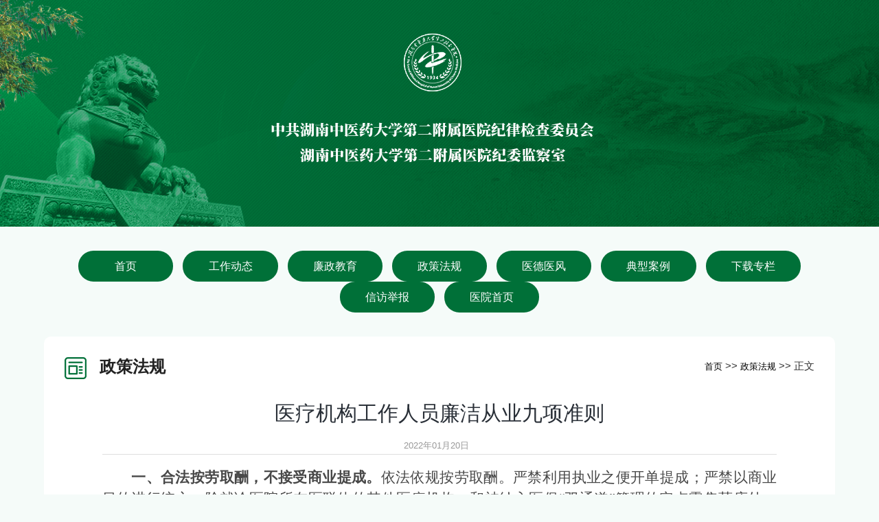

--- FILE ---
content_type: text/html
request_url: https://jc.hunanzy.com/info/1004/1083.htm
body_size: 4911
content:
<!DOCTYPE html><html><head>

    
        <meta charset="utf-8">
        <meta http-equiv="X-UA-Compatible" content="IE=edge, chrome=1">
        <meta name="viewport" content="width=device-width, initial-scale=1.0 ,maximum-scale=1.0, minimum-scale=1.0,user-scalable=no">
        <title>医疗机构工作人员廉洁从业九项准则-湖南中医药大学第二附属医院纪检监察</title><META Name="keywords" Content="湖南中医药大学第二附属医院纪检监察,政策法规,医疗机构工作人员廉洁从业九项准则" />
<META Name="description" Content="一、合法按劳取酬，不接受商业提成。依法依规按劳取酬。严禁利用执业之便开单提成；严禁以商业目的进行统方；除就诊医院所在医联体的其他医疗机构，和被纳入医保“双通道”管理的定点零售药店外，严禁安排患者到其他..." />

        <link href="../../css/public.css" rel="stylesheet" type="text/css">
        <link href="../../css/slick.css" rel="stylesheet" type="text/css">
        <link href="../../css/dj.css" rel="stylesheet" type="text/css">
        <link href="../../css/media.css" rel="stylesheet" type="text/css">
    <!--Announced by Visual SiteBuilder 9-->
<link rel="stylesheet" type="text/css" href="../../_sitegray/_sitegray_d.css" />
<script language="javascript" src="../../_sitegray/_sitegray.js"></script>
<!-- CustomerNO:7765626265723230747a475353525742000100004e50 -->
<link rel="stylesheet" type="text/css" href="../../content.vsb.css" />
<script type="text/javascript" src="/system/resource/js/counter.js"></script>
<script type="text/javascript">_jsq_(1004,'/content.jsp',1083,1975964779)</script>
</head>
    <body>
        <div class="banner">    <script language="javascript" src="/system/resource/js/dynclicks.js"></script><img src="../../img/jj.png" />
</div>
        <div class="nav-dj"><div class="w1400">
                <ul>
                    
<li>
                        <a href="../../index.htm" title="首页">首页</a>
                    </li>
                    
<li>
                        <a href="../../gzdt.htm" title="工作动态">工作动态</a>
                    </li>
                    
<li>
                        <a href="../../lzjy.htm" title="廉政教育">廉政教育</a>
                    </li>
                    
<li>
                        <a href="../../zcfg.htm" title="政策法规">政策法规</a>
                    </li>
                    
<li>
                        <a href="../../ydyf.htm" title="医德医风">医德医风</a>
                    </li>
                    
<li>
                        <a href="../../dxal.htm" title="典型案例">典型案例</a>
                    </li>
                    
<li>
                        <a href="../../xzzl.htm" title="下载专栏">下载专栏</a>
                    </li>
                    
<li>
                        <a href="../../xfjb.htm" title="信访举报">信访举报</a>
                    </li>
                    
<li>
                        <a href="https://www.hunanzy.com/" target="_blank" title="医院首页">医院首页</a>
                    </li>
                    
</ul>
            </div></div>
        <div class="gzdt">
            <div class="w1400">
                <div class="djtit clearfix">
                    <h2>



<img src="../../img/djicon1.png">
政策法规</h2>
                    <div class="fr">        
                <a href="../../index.htm">首页</a>

                >>
                <a href="../../zcfg.htm">政策法规</a>

                >>
                正文
</div>
                </div>
                <div class="clearfix">
<script language="javascript" src="../../_dwr/interface/NewsvoteDWR.js"></script><script language="javascript" src="../../_dwr/engine.js"></script><script language="javascript" src="/system/resource/js/news/newscontent.js"></script><script language="javascript" src="/system/resource/js/ajax.js"></script><form name="_newscontent_fromname"><script language="javascript" src="/system/resource/js/jquery/jquery-latest.min.js"></script>
<div class="w1200">
    <h1 align="center" class="tit">医疗机构工作人员廉洁从业九项准则</h1>
    <div align="center" class="bar">2022年01月20日&nbsp;&nbsp; </div>

    <div id="vsb_content" class="content"><div class="v_news_content">
<p style="padding:0px;margin-top:0px;margin-bottom:0px;outline:0px;font-family:仿宋, 仿宋_GB2312;color:#484848;font-size:16pt;text-align:justify;text-indent:2em;white-space:normal;line-height:1.5;">
	<span style="padding:0px;margin:0px;outline:0px;font-family:微软雅黑;font-weight:bold;"><span style="padding:0px;margin:0px;outline:0px;font-family:仿宋, 仿宋_GB2312;font-size:16pt;"><span style="padding:0px;margin:0px;outline:0px;font-size:16pt;">一</span></span><span style="padding:0px;margin:0px;outline:0px;font-family:仿宋, 仿宋_GB2312;font-size:16pt;"><span style="padding:0px;margin:0px;outline:0px;font-size:16pt;">、合法按劳取酬，不接受商业提成。</span></span></span><span style="padding:0px;margin:0px;outline:0px;font-size:16pt;">依法依规按劳取酬。严禁利用执业之便开单提成；严禁以商业目的进行统方；除就诊医院所在医联体的其他医疗机构</span><span style="padding:0px;margin:0px;outline:0px;font-size:16pt;"><span style="padding:0px;margin:0px;outline:0px;font-size:16pt;">，和被纳入医保</span>“双通道”管理的定点零售药店</span><span style="padding:0px;margin:0px;outline:0px;font-size:16pt;">外，严禁安排患者到其他指定地点购买医药耗材等产品；严禁向患者推销商品或服务并从中谋取私利</span><span style="padding:0px;margin:0px;outline:0px;font-size:16pt;">；严禁接受互联网企业与开处方配药有关的费用</span><span style="padding:0px;margin:0px;outline:0px;font-size:16pt;">。</span><span style="padding:0px;margin:0px;outline:0px;font-size:16pt;"><o:p style="padding:0px;margin:0px;"></o:p></span> 
</p>
<p style="padding:0px;margin-top:0px;margin-bottom:0px;outline:0px;font-family:仿宋, 仿宋_GB2312;color:#484848;font-size:16pt;text-align:justify;text-indent:2em;white-space:normal;line-height:1.5;">
	<span style="padding:0px;margin:0px;outline:0px;font-family:微软雅黑;font-weight:bold;"><span style="padding:0px;margin:0px;outline:0px;font-family:仿宋, 仿宋_GB2312;font-size:16pt;"><span style="padding:0px;margin:0px;outline:0px;font-size:16pt;">二</span></span><span style="padding:0px;margin:0px;outline:0px;font-family:仿宋, 仿宋_GB2312;font-size:16pt;"><span style="padding:0px;margin:0px;outline:0px;font-size:16pt;">、严守诚信原则，不参与欺诈骗保。</span></span></span><span style="padding:0px;margin:0px;outline:0px;font-size:16pt;">依法依规合理使用医疗保障基金</span><span style="padding:0px;margin:0px;outline:0px;font-size:16pt;">，遵守医保协议管理，向医保患者告知提供的医药服务是否在医保规定的支付范围内</span><span style="padding:0px;margin:0px;outline:0px;font-size:16pt;">。严禁诱导、协助他人冒名或者虚假就医、购药、提供虚假证明材料、串通他人虚开费用单据等手段骗取、套取医疗保障基金。</span><span style="padding:0px;margin:0px;outline:0px;font-size:16pt;"><o:p style="padding:0px;margin:0px;"></o:p></span> 
</p>
<p style="padding:0px;margin-top:0px;margin-bottom:0px;outline:0px;font-family:仿宋, 仿宋_GB2312;color:#484848;font-size:16pt;text-align:justify;text-indent:2em;white-space:normal;line-height:1.5;">
	<span style="padding:0px;margin:0px;outline:0px;font-family:微软雅黑;font-weight:bold;"><span style="padding:0px;margin:0px;outline:0px;font-family:仿宋, 仿宋_GB2312;font-size:16pt;"><span style="padding:0px;margin:0px;outline:0px;font-size:16pt;">三</span></span><span style="padding:0px;margin:0px;outline:0px;font-family:仿宋, 仿宋_GB2312;font-size:16pt;"><span style="padding:0px;margin:0px;outline:0px;font-size:16pt;">、依据规范行医，不实施过度诊疗。</span></span></span><span style="padding:0px;margin:0px;outline:0px;font-size:16pt;">严格执行各项规章制度，在诊疗活动中应当向患者说明病情</span><span style="padding:0px;margin:0px;outline:0px;font-size:16pt;">、</span><span style="padding:0px;margin:0px;outline:0px;font-size:16pt;">医疗措施。严禁以</span><span style="padding:0px;margin:0px;outline:0px;font-size:16pt;">单纯增加医疗机构收入或</span><span style="padding:0px;margin:0px;outline:0px;font-size:16pt;">谋取私利为目的过度治疗和过度检查，给患者增加不必要的风险和费用负担。</span><span style="padding:0px;margin:0px;outline:0px;font-size:16pt;"><o:p style="padding:0px;margin:0px;"></o:p></span> 
</p>
<p style="padding:0px;margin-top:0px;margin-bottom:0px;outline:0px;font-family:仿宋, 仿宋_GB2312;color:#484848;font-size:16pt;text-align:justify;text-indent:2em;white-space:normal;line-height:1.5;">
	<span style="padding:0px;margin:0px;outline:0px;font-family:微软雅黑;font-weight:bold;"><span style="padding:0px;margin:0px;outline:0px;font-family:仿宋, 仿宋_GB2312;font-size:16pt;"><span style="padding:0px;margin:0px;outline:0px;font-size:16pt;">四</span></span><span style="padding:0px;margin:0px;outline:0px;font-family:仿宋, 仿宋_GB2312;font-size:16pt;"><span style="padding:0px;margin:0px;outline:0px;font-size:16pt;">、遵守工作规程，不违规接受捐赠。</span></span></span><span style="padding:0px;margin:0px;outline:0px;font-size:16pt;">依法依规接受捐赠。严禁医疗机构工作人员以个人名义，或者假借单位名义接受利益相关者的捐赠资助，并据此区别对待患者。</span><span style="padding:0px;margin:0px;outline:0px;font-size:16pt;"><o:p style="padding:0px;margin:0px;"></o:p></span> 
</p>
<p style="padding:0px;margin-top:0px;margin-bottom:0px;outline:0px;font-family:仿宋, 仿宋_GB2312;color:#484848;font-size:16pt;text-align:justify;text-indent:2em;white-space:normal;line-height:1.5;">
	<span style="padding:0px;margin:0px;outline:0px;font-family:微软雅黑;font-weight:bold;"><span style="padding:0px;margin:0px;outline:0px;font-family:仿宋, 仿宋_GB2312;font-size:16pt;"><span style="padding:0px;margin:0px;outline:0px;font-size:16pt;">五</span></span><span style="padding:0px;margin:0px;outline:0px;font-family:仿宋, 仿宋_GB2312;font-size:16pt;"><span style="padding:0px;margin:0px;outline:0px;font-size:16pt;">、恪守保密准则，不泄露患者隐私。</span></span></span><span style="padding:0px;margin:0px;outline:0px;font-size:16pt;">确保患者院内信息安全。严禁违规收集、使用、加工、传输、透露、买卖患者在医疗机构内所提供的个人资料、产生的医疗信息。</span><span style="padding:0px;margin:0px;outline:0px;font-size:16pt;"><o:p style="padding:0px;margin:0px;"></o:p></span> 
</p>
<p style="padding:0px;margin-top:0px;margin-bottom:0px;outline:0px;font-family:仿宋, 仿宋_GB2312;color:#484848;font-size:16pt;text-align:justify;text-indent:2em;white-space:normal;line-height:1.5;">
	<span style="padding:0px;margin:0px;outline:0px;font-family:微软雅黑;font-weight:bold;"><span style="padding:0px;margin:0px;outline:0px;font-family:仿宋, 仿宋_GB2312;font-size:16pt;"><span style="padding:0px;margin:0px;outline:0px;font-size:16pt;">六</span></span><span style="padding:0px;margin:0px;outline:0px;font-family:仿宋, 仿宋_GB2312;font-size:16pt;"><span style="padding:0px;margin:0px;outline:0px;font-size:16pt;">、</span></span><span style="padding:0px;margin:0px;outline:0px;font-family:仿宋, 仿宋_GB2312;font-size:16pt;"><span style="padding:0px;margin:0px;outline:0px;font-size:16pt;">服从诊疗需要</span></span><span style="padding:0px;margin:0px;outline:0px;font-family:仿宋, 仿宋_GB2312;font-size:16pt;"><span style="padding:0px;margin:0px;outline:0px;font-size:16pt;">，不</span></span><span style="padding:0px;margin:0px;outline:0px;font-family:仿宋, 仿宋_GB2312;font-size:16pt;"><span style="padding:0px;margin:0px;outline:0px;font-size:16pt;">牟利</span></span><span style="padding:0px;margin:0px;outline:0px;font-family:仿宋, 仿宋_GB2312;font-size:16pt;"><span style="padding:0px;margin:0px;outline:0px;font-size:16pt;">转介患者。</span></span></span><span style="padding:0px;margin:0px;outline:0px;font-size:16pt;">客观公正合理地根据患者需要提供医学信息、运用医疗资源。除因需要在医联体内正常转诊外，严禁以谋取个人利益为目的，经由网上或线下途径介绍、引导患者到指定医疗机构就诊。</span><span style="padding:0px;margin:0px;outline:0px;font-size:16pt;"><o:p style="padding:0px;margin:0px;"></o:p></span> 
</p>
<p style="padding:0px;margin-top:0px;margin-bottom:0px;outline:0px;font-family:仿宋, 仿宋_GB2312;color:#484848;font-size:16pt;text-align:justify;text-indent:2em;white-space:normal;line-height:1.5;">
	<span style="padding:0px;margin:0px;outline:0px;font-family:微软雅黑;font-weight:bold;"><span style="padding:0px;margin:0px;outline:0px;font-family:仿宋, 仿宋_GB2312;font-size:16pt;"><span style="padding:0px;margin:0px;outline:0px;font-size:16pt;">七</span></span><span style="padding:0px;margin:0px;outline:0px;font-family:仿宋, 仿宋_GB2312;font-size:16pt;"><span style="padding:0px;margin:0px;outline:0px;font-size:16pt;">、维护诊疗秩序，不</span></span><span style="padding:0px;margin:0px;outline:0px;font-family:仿宋, 仿宋_GB2312;font-size:16pt;"><span style="padding:0px;margin:0px;outline:0px;font-size:16pt;">破坏就医公平</span></span><span style="padding:0px;margin:0px;outline:0px;font-family:仿宋, 仿宋_GB2312;font-size:16pt;"><span style="padding:0px;margin:0px;outline:0px;font-size:16pt;">。</span></span></span><span style="padding:0px;margin:0px;outline:0px;font-size:16pt;">坚持平等原则，共建公平就医环境。严禁利用号源、床源、紧缺药品耗材等医疗资源或者检查、手术等诊疗安排收受好处、损公肥私。</span><span style="padding:0px;margin:0px;outline:0px;font-size:16pt;"><o:p style="padding:0px;margin:0px;"></o:p></span> 
</p>
<p style="padding:0px;margin-top:0px;margin-bottom:0px;outline:0px;font-family:仿宋, 仿宋_GB2312;color:#484848;font-size:16pt;text-align:justify;text-indent:2em;white-space:normal;line-height:1.5;">
	<span style="padding:0px;margin:0px;outline:0px;font-family:微软雅黑;font-weight:bold;"><span style="padding:0px;margin:0px;outline:0px;font-family:仿宋, 仿宋_GB2312;font-size:16pt;"><span style="padding:0px;margin:0px;outline:0px;font-size:16pt;">八</span></span><span style="padding:0px;margin:0px;outline:0px;font-family:仿宋, 仿宋_GB2312;font-size:16pt;"><span style="padding:0px;margin:0px;outline:0px;font-size:16pt;">、共建</span></span><span style="padding:0px;margin:0px;outline:0px;font-family:仿宋, 仿宋_GB2312;font-size:16pt;"><span style="padding:0px;margin:0px;outline:0px;font-size:16pt;">和谐</span></span><span style="padding:0px;margin:0px;outline:0px;font-family:仿宋, 仿宋_GB2312;font-size:16pt;"><span style="padding:0px;margin:0px;outline:0px;font-size:16pt;">关系，不收受患方</span>“红包”。</span></span><span style="padding:0px;margin:0px;outline:0px;font-size:16pt;">恪守医德、严格自律。严禁索取或者收受患者及其亲友的礼品、礼金、消费卡和有价证券、股权、其他金融产品等财物；严禁参加其安排、组织或者支付费用的宴请或者旅游、健身、娱乐等活动安排。</span><span style="padding:0px;margin:0px;outline:0px;font-size:16pt;"><o:p style="padding:0px;margin:0px;"></o:p></span> 
</p>
<p style="padding:0px;margin-top:0px;margin-bottom:0px;outline:0px;font-family:仿宋, 仿宋_GB2312;color:#484848;font-size:16pt;text-align:justify;text-indent:2em;white-space:normal;line-height:1.5;">
	<span style="padding:0px;margin:0px;outline:0px;font-family:微软雅黑;font-weight:bold;"><span style="padding:0px;margin:0px;outline:0px;font-family:仿宋, 仿宋_GB2312;font-size:16pt;"><span style="padding:0px;margin:0px;outline:0px;font-size:16pt;">九</span></span><span style="padding:0px;margin:0px;outline:0px;font-family:仿宋, 仿宋_GB2312;font-size:16pt;"><span style="padding:0px;margin:0px;outline:0px;font-size:16pt;">、恪守交往底线，不收受企业回扣。</span></span></span><span style="padding:0px;margin:0px;outline:0px;font-size:16pt;">遵纪守法、廉洁从业。严禁接受药品、</span><span style="padding:0px;margin:0px;outline:0px;font-size:16pt;">医疗设备、</span><span style="padding:0px;margin:0px;outline:0px;font-size:16pt;">医疗器械、医用卫生材料等</span><span style="padding:0px;margin:0px;outline:0px;font-size:16pt;">医疗</span><span style="padding:0px;margin:0px;outline:0px;font-size:16pt;">产品生产、经营企业或者经销人员以任何名义、形式给予的回扣；严禁参加其安排、组织或者支付费用的宴请或者旅游、健身、娱乐等活动安排。</span><span style="padding:0px;margin:0px;outline:0px;font-size:16pt;"><o:p style="padding:0px;margin:0px;"></o:p></span> 
</p>
<p style="padding:0px;margin-top:0px;margin-bottom:0px;outline:0px;font-family:仿宋, 仿宋_GB2312;color:#484848;font-size:16pt;text-align:justify;text-indent:2em;white-space:normal;line-height:1.5;">
	<span style="padding:0px;margin:0px;outline:0px;font-size:16pt;">医疗机构内工作人员，包括但不限于卫生专业技术人员、管理人员、后勤人员以及在医疗机构内提供服务、接受医疗机构管理的其他社会从业人员，应当</span><span style="padding:0px;margin:0px;outline:0px;font-size:16pt;">依据</span><span style="padding:0px;margin:0px;outline:0px;font-size:16pt;">《九项准则》</span><span style="padding:0px;margin:0px;outline:0px;font-size:16pt;">有关要求</span><span style="padding:0px;margin:0px;outline:0px;font-size:16pt;">，</span><span style="padding:0px;margin:0px;outline:0px;font-size:16pt;">服从管理</span><span style="padding:0px;margin:0px;outline:0px;font-size:16pt;">、</span><span style="padding:0px;margin:0px;outline:0px;font-size:16pt;">严格执行。违反法律法规等有关规定并符合法定处罚处分情形的，可依据《中华人民共和国基本医疗卫生与健康促进法》《中华人民共和国传染病防治法》《中华人民共和国社会保险法》《中华人民共和国公益事业捐赠法》《中华人民共和国医师法》《中华人民共和国药品管理法》《护士条例》《医疗纠纷预防和处理条例》《医疗保障基金使用监督管理条例》《医疗机构医疗保障定点管理暂行办法》《处方管理办法》等规定的责令改正、给予警告、给予相关人员或科室中止或者终止医保结算、追回医疗保障基金、没收违法所得、并处罚款、暂停处方权或者执业活动直至吊销执业证书等措施，依法追究有关机构和人员责任；依据《中华人民共和国劳动合同法》《事业单位工作人员处分暂行规定》等规定的给予解除劳动合同、警告、记过、降低岗位等级或者撤职、开除处分等措施，对有关人员依法作出处理；依据《医疗机构从业人员行为规范》等规定的由所在单位给予批评教育、取消当年评优评职资格或低聘、缓聘、解职待聘、解聘等措施，由所在单位依法作出处理。</span> 
</p>
<p style="padding:0px;margin-top:0px;margin-bottom:0px;outline:0px;font-family:仿宋, 仿宋_GB2312;color:#484848;font-size:16pt;text-align:justify;text-indent:2em;white-space:normal;line-height:1.5;">
	<span style="padding:0px;margin:0px;outline:0px;font-size:16pt;">有关</span><span style="padding:0px;margin:0px;outline:0px;font-size:16pt;">人员</span><span style="padding:0px;margin:0px;outline:0px;font-size:16pt;">违反党纪、政纪的</span><span style="padding:0px;margin:0px;outline:0px;font-size:16pt;">，移交纪检监察机关给予党纪政务处分；涉嫌犯罪的，移送司法机关追究刑事责任。对于违反</span><span style="padding:0px;margin:0px;outline:0px;font-size:16pt;">《九项准则》</span><span style="padding:0px;margin:0px;outline:0px;font-size:16pt;">行为多发或者</span><span style="padding:0px;margin:0px;outline:0px;font-size:16pt;">造成恶劣</span><span style="padding:0px;margin:0px;outline:0px;font-size:16pt;">社会影响等其他严重后果的医疗机构负责人，依照有关规定，予以问责。</span> 
</p>
</div></div><div id="div_vote_id"></div>
        <div class="page">
        <p>上一条：<a href="1089.htm">《湖南中医药大学第二附属医院关于严禁收受 “红包、回扣”的管理规定》</a></p>
        <p>下一条：<a href="1091.htm">中共中央关于加强对“一把手”和领导班子监督的意见</a></p>
    </div>
</div>
</form>

</div>
            </div>
        </div>
        <div class="links dj-links">
            <div class="w1400"><script language="javascript" src="/system/resource/js/openlink.js"></script>                <ul class="clearfix">
                    <li><h2>友情链接：</h2></li>
                                        <li><a href="https://www.ccdi.gov.cn/" target="_blank" title="" onclick="_addDynClicks(&#34;wburl&#34;, 1975964779, 90597)">· 中央纪委国家监委</a></li>
                    <li><a href="https://jjjcb.ccdi.gov.cn/epaper/" target="_blank" title="" onclick="_addDynClicks(&#34;wburl&#34;, 1975964779, 90598)">· 中国纪检监察报</a></li>
                    <li><a href="http://www.sxfj.gov.cn/" target="_blank" title="" onclick="_addDynClicks(&#34;wburl&#34;, 1975964779, 90599)">· 湖南省纪委监委</a></li>
                    <li><a href="https://jjjc.hnucm.edu.cn/" target="_blank" title="" onclick="_addDynClicks(&#34;wburl&#34;, 1975964779, 90600)">· 湖南中医药大学纪委</a></li>
                </ul></div>
        </div>
        <div class="footer2">
            <div class="w1400 clearfix"><!-- 版权内容请在本组件"内容配置-版权"处填写 -->
<p>联系我们：</p><p>来信来访地址：湖南省长沙市蔡锷北路148号扁鹊楼 邮编：410005</p><p>联系电话：0731 - 84917718</p><p>信访举报信箱：hnzyy7718@163.com</p><p>信访举报受理时间：工作日8:00--12:00；&nbsp; 14:30--17:30.</p><p>Copyright © 2023 湖南省中医院 湖南中医药大学第二附属医院 湘ICP备13003721号-2</p></div>
        </div>
        
        <script src="../../js/jquery.min.js" type="text/javascript" charset="utf-8"></script>
        <script src="../../js/slick.js" type="text/javascript" charset="utf-8"></script>
        <script type="text/javascript">
            $(document).ready(function () {
                $('.dj-list2').slick({
                    autoplay: true,
                    speed: 2000,
                    autoplaySpeed: 3000,
                    arrows: false,
                    dots: true,
                    fade:true
                });
                $('.djzt ul').slick({
                    autoplay: true,
                    speed: 2000,
                    autoplaySpeed: 3000,
                    arrows: false,
                    dots: false,
                    slidesToShow: 4,
                    slidesToScroll:1,
                    swipeToSlide:true,
                    responsive: [{
                        breakpoint: 1051,
                        settings: {
                            slidesToShow: 3,
                            slidesToScroll:1,
                        }
                    },{
                        breakpoint: 768,
                        settings: {
                            slidesToShow: 2,
                            slidesToScroll:1,
                        }
                    },{
                        breakpoint: 481,
                        settings: {
                            slidesToShow: 1,
                            slidesToScroll:1,
                        }
                    }]
                });
            });
        </script>
    

</body></html>


--- FILE ---
content_type: text/css
request_url: https://jc.hunanzy.com/css/public.css
body_size: 2516
content:
@charset "utf-8";

article,
aside,
details,
figcaption,
figure,
footer,
header,
main,
menu,
nav,
section,
summary {
	display: block;
}

audio,
canvas,
progress,
video {
	display: inline-block;
}

html,
body,
div,
p,
h1,
h2,
h3,
h4,
h5,
h6,
dl,
dt,
dd,
ol,
ul,
li,
blockquote,
pre,
button,
fieldset,
form,
legend,
table,
caption,
tbody,
tfoot,
thead,
tr,
th,
td,
iframe,
article,
aside,
canvas,
details,
embed,
figure,
figcaption,
header,
footer,
menu,
nav,
section,
summary,
audio,
video {
	margin: 0px;
	padding: 0px;
	border: 0px none transparent;
	outline: none;
	font-size: inherit;
	font-family: inherit;
}

article,
aside,
dialog,
footer,
header,
section,
nav,
figure,
menu,
audio,
canvas,
progress,
video {
	display: block;
}

html,
body {
	position: relative;
	width: 100%;
	background: #fff;
}

html.freeze,
html.freeze body {
	overflow: hidden;
}

body {
	font: 15px / 1.6rem "Microsoft YaHei UI", "Microsoft YaHei", tahoma, arial, "Hiragino Sans GB", SimSun, "Segoe UI", Tahoma, Helvetica, sans-serif, sans-serif, 宋体;
	color: rgb(51, 51, 51);
	word-break: break-all;
}

a {
	color: rgb(0, 0, 0);
}

.clearfix::after {
	display: block;
	visibility: hidden;
	clear: both;
	content: ".";
	overflow: hidden;
	width: 0px;
	height: 0px;
	font-size: 0px;
	line-height: 0;
}

.clearfix {
	display: block;
}

img,
li,
h2,
p,
h3 {
	transition: all 0.5s ease 0s;
}

.hide {
	display: none;
}

.tran {
	transition: all 0.5s ease 0s;
}

div,
.box,
li,
h2,
h3 {
	box-sizing: border-box;
}

#bsWXBox {
	box-sizing: content-box;
}

.center {
	position: absolute;
	inset: 0px;
	margin: auto;
}

.triangle {
	border-color: transparent transparent rgb(255, 255, 255) rgb(255, 255, 255);
	border-style: solid;
	border-width: 8px;
	bottom: -8px;
	box-sizing: border-box;
	content: "";
	display: block;
	height: 0px;
	position: relative;
	transform: rotate(135deg);
	transform-origin: center center;
	width: 0px;
	margin-left: 48px;
}

.gray {
	opacity: 0.5;
	filter: grayscale(1);
}

a,
button {
	transition: all 0.5s ease 0s;
	text-decoration: none;
	outline: 0px;
}

.ellipsis {
	text-overflow: ellipsis;
	overflow: hidden;
	white-space: nowrap;
}

.clamp2 {
	overflow: hidden;
	display: -webkit-box;
	text-overflow: ellipsis;
	-webkit-box-orient: vertical;
	-webkit-line-clamp: 2;
}

.clamp3 {
	overflow: hidden;
	display: -webkit-box;
	text-overflow: ellipsis;
	-webkit-box-orient: vertical;
	-webkit-line-clamp: 3;
}

.web {
	width: 1200px;
	margin: 0px auto;
}

.w1200 {
	width: 1200px;
	margin: 0px auto;
}

.w1300 {
	width: 1300px;
	margin: 0px auto;
}

.w1400 {
	width: 1400px;
	margin: 0px auto;
}

.w1600 {
	width: 1600px;
	margin: 0px auto;
	position: relative;
}

.w1700 {
	width: 1700px;
	margin: 0px auto;
}

.w1440 {
	width: 1440px;
	margin: 0px auto;
}
.w1570 {
	width: 1570px;
	margin: 0 auto;
}


.fl {
	float: left;
}

.fr {
	float: right;
}

.inlineB {
	font-size: 0px;
}

html.firefox fieldset {
	display: table-cell !important;
}

button,
input[type="button"],
input[type="reset"],
input[type="submit"] {
	overflow: visible;
	background-color: transparent;
	cursor: pointer;
}


.search-box input::-webkit-input-placeholder {
  color: #848484;
  font-size: 15px;
}

.search-box input::-moz-placeholder {
  color: #848484;
  font-size: 15px;
}

.search-box input:-ms-input-placeholder {
  color: #848484;
  font-size: 15px;
}
button:hover,
input[type="button"]:hover,
input[type="reset"]:hover,
input[type="submit"]:hover {
	text-decoration: none;
}

button:hover span {
	text-decoration: underline;
}

input {
	padding: 0px;
	border: 0px none transparent;
	outline: 0px;
}

input[type="submit"] {
	height: 28px;
	line-height: 24px;
}

input[type="radio"],
input[type="checkbox"] {
	width: 14px;
	height: 14px;
}

input[type="image"] {
	height: auto;
	margin: 0px;
	padding: 0px;
	border: 0px;
}

input[disabled="disabled"] {
	background-color: rgb(235, 235, 235);
	color: rgb(149, 149, 149);
}

select {
	height: 28px;
	line-height: 24px;
	padding: 1px 0px 1px 3px;
	border: 1px solid rgb(222, 222, 222);
	background-color: rgb(255, 255, 255);
}

select[disabled="disabled"] {
	background-color: rgb(235, 235, 235);
	color: rgb(149, 149, 149);
}

textarea {
	min-height: 80px;
	padding: 1px 3px;
	border: 1px solid rgb(222, 222, 222);
	line-height: 25px;
}

iframe.pdf {
	width: 100%;
	height: 600px;
	margin-top: 30px;
	margin-bottom: 30px;
}

mark {
	background-color: transparent;
}

[data-style="list"] .target {
	display: none;
	color: rgb(0, 0, 0);
}

hr {
	margin-top: 20px;
	margin-bottom: 20px;
	border-width: 1px 0px 0px;
	border-right-style: initial;
	border-bottom-style: initial;
	border-left-style: initial;
	border-right-color: initial;
	border-bottom-color: initial;
	border-left-color: initial;
	border-image: initial;
	border-top-style: solid;
	border-top-color: rgb(238, 238, 238);
	display: none;
}

img {
	border: 0px none transparent;
	vertical-align: middle;
}

img {
	max-width: 100%;
}

b,
strong {
	font-weight: 600;
}

i,
em,
dfn,
cite,
address {
	font-style: normal;
}

small {
	font-size: 90%;
}

sup,
sub {
	position: relative;
	font-size: 0.9em;
	line-height: 0;
	vertical-align: baseline;
}

sub {
	bottom: -0.25em;
}

sup {
	top: -0.5em;
}

del {
	text-decoration: line-through;
}

label {
	cursor: pointer;
}

ol,
ul,
li {
	list-style: none;
}

legend {
	display: block;
	position: absolute;
	top: 0px;
	left: 0px;
	width: 100%;
	height: 1px;
	font-size: 0px;
	line-height: 0;
}

caption {
	height: 1px;
	font-size: 0px;
	line-height: 0;
}

@-webkit-keyframes fadeInDown {
	0% {
		opacity: 0;
		transform: translate3d(0px, -30px, 0px);
	}

	100% {
		opacity: 1;
		transform: none;
	}
}

@keyframes fadeInDown {
	0% {
		opacity: 0;
		transform: translate3d(0px, -30px, 0px);
	}

	100% {
		opacity: 1;
		transform: none;
	}
}

@-webkit-keyframes fadeInUp {
	0% {
		opacity: 0;
		transform: translate3d(0px, 30px, 0px);
	}

	100% {
		opacity: 1;
		transform: none;
	}
}

@keyframes fadeInUp {
	0% {
		opacity: 0;
		transform: translate3d(0px, 30px, 0px);
	}

	100% {
		opacity: 1;
		transform: none;
	}
}

@-webkit-keyframes fadeInRight {
	0% {
		opacity: 0;
		transform: translate3d(8%, 0px, 0px);
	}

	100% {
		opacity: 1;
		transform: none;
	}
}

@keyframes fadeInRight {
	0% {
		opacity: 0;
		transform: translate3d(8%, 0px, 0px);
	}

	100% {
		opacity: 1;
		transform: none;
	}
}

@-webkit-keyframes fadeInLeft {
	0% {
		opacity: 0;
		transform: translate3d(-8%, 0px, 0px);
	}

	100% {
		opacity: 1;
		transform: none;
	}
}

@keyframes fadeInLeft {
	0% {
		opacity: 0;
		transform: translate3d(-8%, 0px, 0px);
	}

	100% {
		opacity: 1;
		transform: none;
	}
}

@-webkit-keyframes flipInX {
	0% {
		transform: perspective(400px) rotate3d(1, 0, 0, 90deg);
		transition-timing-function: ease-in;
		opacity: 0;
	}

	40% {
		transform: perspective(400px) rotate3d(1, 0, 0, -20deg);
		transition-timing-function: ease-in;
	}

	60% {
		transform: perspective(400px) rotate3d(1, 0, 0, 10deg);
		opacity: 1;
	}

	80% {
		transform: perspective(400px) rotate3d(1, 0, 0, -5deg);
	}

	100% {
		transform: perspective(400px);
	}
}

@keyframes flipInX {
	0% {
		transform: perspective(400px) rotate3d(1, 0, 0, 90deg);
		transition-timing-function: ease-in;
		opacity: 0;
	}

	40% {
		transform: perspective(400px) rotate3d(1, 0, 0, -20deg);
		transition-timing-function: ease-in;
	}

	60% {
		transform: perspective(400px) rotate3d(1, 0, 0, 10deg);
		opacity: 1;
	}

	80% {
		transform: perspective(400px) rotate3d(1, 0, 0, -5deg);
	}

	100% {
		transform: perspective(400px);
	}
}

@-webkit-keyframes z {
	0% {
		transform: translateX(0px) translateY(0px) translateZ(0px) rotateX(0deg) rotateY(0deg) rotateZ(0deg) scaleX(1) scaleY(1) scaleZ(1);
	}

	100% {
		transform: translateX(0px) translateY(0px) translateZ(0px) rotateX(0deg) rotateY(0deg) rotateZ(360deg) scaleX(1) scaleY(1) scaleZ(1);
	}
}

@keyframes z {
	0% {
		transform: translateX(0px) translateY(0px) translateZ(0px) rotateX(0deg) rotateY(0deg) rotateZ(0deg) scaleX(1) scaleY(1) scaleZ(1);
	}

	100% {
		transform: translateX(0px) translateY(0px) translateZ(0px) rotateX(0deg) rotateY(0deg) rotateZ(360deg) scaleX(1) scaleY(1) scaleZ(1);
	}
}

.flipInX {
	animation-name: flipInX;
	visibility: visible !important;
}

.animated {
	animation-duration: 0.5s;
	animation-fill-mode: both;
}

@keyframes fadeInUp2 {
	0% {
		opacity: 0;
		transform: translate3d(0px, 120px, 0px);
	}

	100% {
		opacity: 1;
		transform: translate3d(0px, 0px, 0px);
	}
}

.fadeInUp2 {
	animation-name: fadeInUp;
}

#vsb_content table {
	border-width: 1px 0px 0px 1px;
	border-right-style: initial;
	border-bottom-style: initial;
	border-right-color: initial;
	border-bottom-color: initial;
	border-image: initial;
	border-left-style: solid;
	border-left-color: rgb(221, 221, 221);
	border-top-style: solid;
	border-top-color: rgb(221, 221, 221);
	width: 100%;
	margin: 20px auto;
}

#vsb_content table tr td {
	border-width: 0px 1px 1px 0px;
	border-left-style: initial;
	border-left-color: initial;
	border-top-style: initial;
	border-top-color: initial;
	line-height: 23px;
	padding: 5px;
	border-right-style: solid;
	border-bottom-style: solid;
	border-right-color: rgb(221, 221, 221);
	border-bottom-color: rgb(221, 221, 221);
}

#vsb_content table tr td p {
	text-indent: 0em;
	padding: 0px;
	margin: 0px;
	text-align: center;
}

#browser-modal {
	width: 100%;
	height: 100%;
	top: 0px;
	left: 0px;
	text-align: center;
	color: rgb(48, 50, 51);
	position: fixed;
	z-index: 9999;
}

#browser-modal .browser-modal-cover {
	position: fixed;
	left: 0px;
	top: 0px;
	height: 100%;
	width: 100%;
	background-color: rgb(17, 17, 17);
	opacity: 0.9;
	z-index: -1;
}

#browser-modal .browser-content {
	width: 700px;
	margin-top: 120px;
	margin-left: auto;
	margin-right: auto;
	padding-bottom: 80px;
	padding-top: 50px;
	background-color: rgb(255, 255, 255);
	border-radius: 5px;
}

#browser-modal .browser-content .browser-dpc-logo img {
	height: 42px;
	margin: 45px auto 40px;
}

#browser-modal .browser-content .browser-text-title {
	text-transform: uppercase;
	font-size: 24px;
}

#browser-modal .browser-content .browser-text-desc {
	margin-top: 30px;
	margin-bottom: 20px;
	font-size: 14px;
}

#browser-modal .browser-content .browser-list {
	width: 600px;
	margin: 20px auto;
	height: 130px;
}

#browser-modal .browser-content .browser-item {
	float: left;
	width: 150px;
	padding-top: 20px;
	padding-bottom: 20px;
	margin-left: auto;
	margin-right: auto;
}

#browser-modal .browser-content .browser-item .iconfont {
	width: 100px;
	height: 100px;
	margin: 0px auto 10px;
	font-size: 80px;
	line-height: 80px;
}

#browser-modal .browser-content .browser-item .iconchrome {
	background: url("../img/bro.png") 0px 0px no-repeat;
}

#browser-modal .browser-content .browser-item .iconfirefox {
	background: url("../img/bro.png") 0px -100px no-repeat;
}

#browser-modal .browser-content .browser-item .iconopera {
	background: url("../img/bro.png") 0px -200px no-repeat;
}

#browser-modal .browser-content .browser-item .iconEdge {
	background: url("../img/bro.png") 0px -300px no-repeat;
}

#browser-modal .browser-content .browser-item a {
	cursor: pointer;
	display: block;
}

#browser-modal .browser-content .browser-item a img {
	display: block;
	margin: 0px auto;
	max-width: 100px;
	width: 100px;
	height: 100px;
}

#browser-modal .browser-content .browser-item a h4 {
	text-align: center;
	margin-top: 20px;
	font-size: 18px;
	font-weight: 700;
}


.navshow {
	overflow-y: scroll;
	position: fixed;
	width: 100%;
	top: 0px;
	left: 0px;
}

.header{
	background: url(../img/headbg.png) no-repeat center;
	background-size: cover;
	height: 100px;
}
.header .right-link li{
	float: left;
	line-height: 100px;
	margin-left: 20px;
}
.header .right-link li a{
	font-size: 15px;
	color: #fff3cb;
}
.header .w1200{
	position: relative;
}

.header .logo{
	position: absolute;
	top: 0;
	left: -40px;
	z-index: 99;
}
.nav  ul{
	display: flex;
	flex-wrap: nowrap;
	justify-content: space-between;
}
.nav li{
	line-height: 65px;
	position: relative;
}
.nav li a{
	font-size: 16px;
	display: block;
}
.nav ol{
	position:absolute;
	z-index:999;
	background: rgba(255,255,255,0.8);
	width: 150%;
	left: -25%;
	text-align: center;
	display:none;
}
.nav ol li{
	line-height:40px;
}
.nav ol li a{
	font-size:15px;
}
.footer{
	background: url(../img/footer-bg.png) no-repeat center;
	padding: 50px 0;
	background-size: cover;
}
.footer .info{
	
width: 76%;
}
.footer .footer-logo{
	width: 14%;
	padding-top: 10px;
}
.footer .text{
	width: 85%;
}
.footer .text p{
	color:#fff;
	font-size: 15px;
	line-height: 30px;
}

.footer .ewm{
	float: right;
}
.footer .ewm li{
	float: left;
	margin-left: 5px;
}

.footer .ewm li p{
	font-size: 15px;
	color: #d5f0ec;
	text-align: center;
	margin-top: 12px;
}

.copyright{
	padding: 20px 0;
	background: #323232;
}
.copyright p,.copyright p a{
	font-size: 14px;
	color: #ccc;
}

.links{
	background: #f3fbf7;
	padding: 25px 0;
}
.links li{
	float: left;
	line-height: 30px;
	margin-right: 10px;
}
.links li h2{
	font-size: 20px;
	font-weight: bold;
	color: #00562b;
}
.links li a{
	font-size: 18px;
	color: #333;
}

--- FILE ---
content_type: text/css
request_url: https://jc.hunanzy.com/css/dj.css
body_size: 893
content:
html,body{
	background: #f5fbf9;
}
.nav-dj{
	padding: 35px 0;
}
.nav-dj ul{
	font-size: 0;
	text-align: center;
}
.nav-dj li{
	line-height: 45px;
	width: 10%;
	display: inline-block;
	background: #007038;
	border-radius: 45px;
	margin: 0  7px;
}
.nav-dj li a{
	font-size: 18px;
	color: #fff;
	display: block;
}
.djtit{
	margin-bottom: 30px;
}
.djtit h2{
	float: left;
	font-size: 30px;
	color: #222222;
}
.djtit h2 img{
	margin-right: 12px;
}
.djtit h2 span{
	font-size: 14px;
	color: #999;
	font-weight: normal;
	margin-left: 10px;
}
.djtit>a{
	float: right;
	display: block;
	width: 70px;
	height: 28px;
	line-height: 28px;
	text-align: center;
	color: #fff;
	font-size: 14px;
	border-radius: 28px;
	background: #007038 url(../img/star.png) no-repeat center left 10px;
	text-indent: 15px;
}
.gzdt{
	margin-bottom: 30px;
}
.gzdt>.w1400{
	background: #fff;
	padding: 30px;
	border-radius: 10px;
}
.gzdt .dj-list1{
	width: 27%;
	padding-top: 60px;
}
.gzdt .dj-list1 li{
	padding: 15px 0;
	border-top: 1px solid #f5fbf9;
}
.gzdt .dj-list1 li:last-child,.dj-list3 li:last-child{
	border-bottom: 1px solid #f5fbf9;
}
.gzdt .dj-list1 li .img{
	float: left;
	width: 45%;
	height: 106px;
}
.gzdt .dj-list1 li .img img{
	width:100%;
	height:100%;
}
.gzdt .dj-list1 li .text{
	float: right;
	width: 50%;
	padding-top: 5px;
}

.gzdt .dj-list1 li .text h2{
	font-size:16px;
	font-weight: normal;
	line-height: 30px;
	margin-bottom: 10px;
	overflow: hidden;
	display: -webkit-box;
	text-overflow: ellipsis;
	-o-text-overflow: ellipsis;
	-webkit-box-orient: vertical;
	-webkit-line-clamp: 2;
}

.gzdt .dj-list1 li .text p{
	font-size: 14px;
	color: #999;
	background: url(../img/time2.png) no-repeat center left;
	text-indent: 25px;
	line-height: 28px;
}
.gzdt .dj-list1 li:hover h2,.gzdt .dj-list1 li:hover p{
	color: #007038;
	font-weight: bold;
} 

.gzdt .dj-list2{
	width: 42%;
	margin-left: 2%;
}
.gzdt .dj-list2 .img{
	width: 100%;
	height: 330px;
}
.gzdt .dj-list2 .img img{
	width:100%;
	height:100%;
}
.gzdt .dj-list2 .text{
	padding: 30px;
	background: #f9f7f5;
}
.gzdt .dj-list2 .text h2{
	text-align: center;
	font-size: 20px;
	color: #007038;
	text-overflow: ellipsis;
	overflow: hidden;
	white-space: nowrap;
}

.gzdt .dj-list2 .slick-dots{
	bottom: auto;
	top: 53%;
}

.gzdt .dj-list2 .text span{
	display: block;
	width: 100%;
	text-align: center;
	margin: 15px 0;
	font-size: 14px;
	color: #999;
}
.gzdt .dj-list2 .text p{
	font-size: 16px;
	color: #333;
	overflow: hidden;
	display: -webkit-box;
	text-overflow: ellipsis;
	-o-text-overflow: ellipsis;
	-webkit-box-orient: vertical;
	-webkit-line-clamp: 2;
	line-height: 32px;
}
.gzdt .dj-list3{
	width: 27%;
	padding-top: 60px;
}
.dj-list3 li{
	padding: 18px 0;
	border-top: 1px solid #f5fbf9;
}
.dj-list3 li h2,.djzt li h2{
	font-size: 16px;
	color: #333;
	font-weight: normal;
	margin-bottom: 12px;
	text-overflow: ellipsis;
	overflow: hidden;
	white-space: nowrap;
}
.dj-list3 li p,.djzt li p{
	font-size: 14px;
	color: #999;
	background: url(../img/time2.png) no-repeat center left;
	text-indent: 25px;
	line-height: 28px;
}


.dj2 .w1400{
	background: #fff;
	border-radius: 10px;
	padding: 30px;
}
.dj2 .dj-list3{
	float: left;
	width: 49%;
}




.djzt{
	margin-top: 30px;
}
.djzt .w1400{
	background: #fff;
	border-radius: 10px;
	padding: 30px;
}

.djzt li{
	/* width: 23.5%; */
	margin-right: 2%;
	float: left;
}
.djzt li:nth-child(4){
	margin-right: 0;
}

.djzt li img{
	height: 123px;
	object-fit: cover;
	width: 100%;
}


.gsqd{
	width: 49%;
}
.gsqd .img{
	float: left;
	width: 49%;
}
.gsqd .img .images{
	width:100%;
	height: 190px;
}
.gsqd .img .images img{
	width:100%;
	height:100%;
}
.gsqd .img .text{
	background: #f9f7f5;
	padding: 30px;
}
.gsqd .img .text h2{
	font-size: 16px;
	color: #333;
	margin-bottom: 16px;
	overflow: hidden;
	display: -webkit-box;
	text-overflow: ellipsis;
	-o-text-overflow: ellipsis;
	-webkit-box-orient: vertical;
	-webkit-line-clamp: 1;
}
.gsqd .img .text p{
	font-size: 14px;
	color: #999;
	background: url(../img/time2.png) no-repeat center left;
	text-indent: 25px;
	line-height: 28px;
}
.gsqd .img:nth-child(2){
	margin-left: 2%;
}
.gsqd .txt{
	line-height: 45px;
	border-bottom: 1px solid #f5fbf9;
	float: left;
	width: 100%;
}
.gsqd .txt span{
	float: right;
	font-size: 14px;
	color: #999;
	margin-left: 5px;
}
.gsqd .txt a{
	font-size: 16px;
	color: #333;
	text-overflow: ellipsis;
	overflow: hidden;
	white-space: nowrap;
	display: block;
}
.links{
	background: #016433;
	margin-top: 30px;
}

.links li a,.links li h2{
	color: #fff;
}

.footer2{
	background: #015d30;
	padding: 30px 0;
	text-align: center;
	border-top: 1px solid #32a26a;
}
.footer2 p{
	font-size: 16px;
	color: #fff;
	line-height: 38px;
}
.w1200 .tit{
	line-height: 1.3;
	color: #292f37;
	font-size: 30px;
	position: relative;
	font-weight: normal;
	text-align: center;
	margin-top: 30px;
}
.w1200 .bar{
	font-size: 13px;
	margin: 15px 0;
	color: #999;
	text-align: center;
	border-bottom: 1px solid #dedede;
}
.content .brief img{
	display: inline-block;
	margin: 20px auto;
	width: auto;
	height: auto;
	max-width: 100%;
}
.box{
	background: #fff;
	min-height: 45vh;
	padding: 45px 0;
}

.content p{
	font-size: 17px;
	line-height: 2;
	text-indent: 2em;
	color: #333;
	margin: 1em 0;
	text-align: justify;
	word-wrap: break-word;
	word-break: break-word;
}
.content p video,  .content p.vsbcontent_img img,  .content p img.img_vsb_content, .content p img, .content iframe{
    margin: 0 auto;
    display: block;
    width: auto;
    height: auto !important;
    max-width: 80%;
}
.content iframe{
	height: 1000px !important;
	width:80%;
}
.cont p video, .cont iframe{
	margin: 0 auto;
	display: block;
	width: auto;
	height: auto !important;
	max-width: 80%;
}

.list-content .list{
}

.page-list{
	text-align: center;
	padding: 30px 0 0;
}

.page{
	margin-top: 40px;
}
.page p,.page p a{
	line-height: 60px;
	margin: 0;
	text-indent: 0;
	color: #555;
}
.page p:hover a{
	color:#184797;
}

--- FILE ---
content_type: text/css
request_url: https://jc.hunanzy.com/css/media.css
body_size: 4918
content:
@charset "utf-8";

.nav .ul2{
	display: none;
}


@media only screen and (max-width: 1600px) {
	.right-nav{
		right: 50px;
	}
}
@media only screen and (max-width: 1500px) {
	.w1400{
		width: 90%;
	}
}

@media only screen and (max-width: 1350px) {
	.w1200 {
	    width: 90%;
	}
	.mytj .my-lb .text span{
		font-size: 13px;
	}
	.copyright p, .copyright p a{
		font-size:13px;
	}
}
@media only screen and (max-width: 1300px) {
	.titks  h2{
		font-size:24px;
	}
	.ksxw li span {
	    width: 14%;
	    text-align: left;
	    font-size: 13px;
	    height: auto;
	}
	.ksxw li span i {
	    text-align: center;
	    font-size: 30px;
	}
	.footer2 p{
		font-size: 14px;
	}
	.nav-dj li{
		width:12%;
	}
	.nav-dj li a{
		font-size:16px;
	}
	.djtit h2{
		font-size: 24px;
	}
	.djtit a{
		font-size: 13px;
	}
	
	.sjdh li{
		width: 13.42%;
	}
	.sjdh li:nth-child(7n){
		margin-right:0;
	}	
	.list-ylsb li .img{
		height: 268px;
	}
	.list-ylsb li .text p{
		margin-bottom: 30px;
	}
	.list-ylsb li .text span{
		font-size: 14px;
	}
	.list-leader li .img{
		height: 380px;
	}
}

@media only screen and (max-width: 1200px) {
	.titks h2 {
	    font-size: 22px;
	}
	.mytj .my-lb .img{
		height: 400px;
	}
	.mytj .my-lb .text{
		margin-top: 80px;
	}
	.mytj .my-lb .text h2{
		font-size: 28px;
	}
	.mytj .my-lb .text .p1{
		font-size: 15px;
	}
	.mytj .my-lb .text .p2{
		font-size: 13px;
	}
	.mytj .my-list li p{
		font-size: 14px;
	}
	.mytj .my-list li h2{
		font-size: 20px;
	}
	.right-nav{
		display: none;
	}
	.index1 {
	    padding: 40px 0px 80px;
	}
	.mytj .my-list li .img{
		height: 180px;
	}
	.mytj .my-lb .text span{
		font-size: 12px;
		margin-bottom: 5px;
	}
	.lcks{
		background-size: 50%;
		background-position: top left;
	}
	.lcks .ks-sub{
	background-size: 100% 92%;
	}
	.lcks .ks .txt h2{
		font-size:20px;
	}
	.lcks .ks ul li a{
		font-size:16px;
	}
	.zzy .zzy-lb .slider .img{
		height: 240px;
	}
	.zzy .zzy-lb{
		max-height: 290px;
	}
	.video-lb .slider p{
		font-size: 17px;
	}
	.zt li img{
		height: 105px;
	}
	.wzdt li ol li a{
		font-size: 16px;
	}
	.wzdt ul>li>a{
		font-size: 18px;
	}
	.links li a{
		font-size: 16px;
	}
	.footer .footer-logo{
		display: none;
	}
	.footer .text{
		width: 100%;
	}
	.copyright p span{
		float:none;
		width: 100%;
		display: block;
		text-align: center;
	}
	.header .right-link li{
		margin-left:10px;
	}
	.header .right-link li a{
		font-size:13px
	}
	.search2 .text{
		width:240px;
	}
	.lmmc h2{
		font-size: 35px;
	}
	.dqwz{
		font-size:14px;
	}
	.ksjs .kstxt p {
	    font-size: 15px;
	}
	.ks .tit{
		font-size: 35px;
	}
	.gzdt .dj-list2 .img{
		height:260px;
	}
	.gzdt .dj-list2 .slick-dots{
		top:45%;
	}
	.gzdt .dj-list1{
		padding-top:30px;
	}
	.gzdt .dj-list3{
		padding-top:30px;
	}
	.gsqd .img .images {
	    height: 145px;
	}
	.gsqd .img .text{
		padding: 25px;
	}
	.gsqd .img{
		margin-bottom:10px;
	}
	.gsqd .txt{
		line-height:54px;
	}
	.djzt li img{
		height: 72px;
	}
	.list-ylsb li .img {
	    height: 245px;
	}
	.list-ylsb li .text h2{
		margin: 15px 0;
		font-size: 20px;
	}
	.list-leader li .img{
		height: 353px;
	}
}
@media only screen and (max-width: 1100px) {
	.search2{
		display:none;
	}
	.doctor-list li .doctor-img {
	    height: 220px;
	}
	.doctor-list li p{
		margin-top: 10px;
		-webkit-line-clamp: 4;
		height: 100px;
	}
	.doctor-list li h2{
		margin-bottom:0;
	}
	.ksxw li span {
	    width: 16%;
	}
	.ksxw li a {
	    width: 84%;
	}
	.mytj .slick-dots li{
		margin: 0 5px;
	}
	.list-ylsb li .img {
	    height: 220px;
	}
	.list-ylsb li .text p {
	    margin-bottom: 10px;
	}
	.list-ylsb li .text h2 {
	    margin: 10px 0;
	    font-size: 20px;
	}
	.list-leader li .img{
		height: 320px;
	}
}
@media only screen and (max-width: 1050px) {
	.menu {
		width: 28px;
		height: 21px;
		display: block;
		right: 0;
		top: 0;
		margin: auto;
		bottom: 0;
		overflow: hidden;
		z-index: 999999999;
		cursor: pointer;
		position: absolute;
	}

	.menu span {
		float: left;
		width: 100%;
		background: #fff;
		transition: all 0.4s ease;
		margin-top: 7px;
		height: 2px;
	}

	.menu span:first-child {
		margin-top: 0;
	}

	.menu.open span:nth-child(1) {
		transform: rotate(45deg);
		margin-top: 10px;
	}

	.menu.open span:nth-child(2) {
		transform: rotate(-45deg);
		margin-top: -2px;
	}

	.menu.open span:nth-child(3) {
		opacity: 0;
	}
	.header .right-link{
		display: none;
	}
	.header .logo{
		z-index: 99;
		left: 0;
	}
	.nav .ul1{
		display: none;
	}
	.nav .ul2{
		display: block;
	}
	.nav .ul2 {
		width: 100%;
		overflow: auto;
		height: 100%;
	}
	.nav {
		position: fixed;
		transition: right 0.3s ease;
		right: -100vw;
		top: 100px;
		left: auto;
		width: 420px;
		height: calc(100vh - 100px);
		z-index: -99;
		background: #007038;
		margin: 0;
	}
	.nav.active {
		right: 0;
		z-index: 99999;
	}
	
	.nav ul>li {
		float: none;
		width: 100%;
		height: auto;
		line-height: 60px;
		position: relative;
		border-bottom: 1px solid rgba(255,255,255,0.3);
		text-align: left;
		padding: 0;
		margin: 0;
	}
	.nav ul>li::before{
		display:none;
	}
	.nav ul>li>a {
		font-size: 18px;
		font-weight: bold;
		width: 80%;
		text-indent: 20px;
		position: relative;
		display: block;
		color: #fff;
	}

	.nav .w1200 {
		border-top: 1px solid #c4c4c4;
		width: 100%;
		height: 100%;
	}

	.nav ul li ol {
		width: 100%;
		left: 0;
		position: relative;
		top: 0;
		background: none;
		text-align: left;
		padding: 0;
		opacity: 1;
		display: none;
		background: #00562b;
	}

	.nav ul>li a::after {
		display: none;
	}

	.nav ul li ol>li {
		text-align: left;
		border: 0;
		line-height: 50px;
		position: relative;
		text-indent: 20px;
		border-top: 1px solid rgba(255,255,255,0.2);
		height: auto;
	}

	.nav li ol li:hover a {
		color: #fff;
	}

	.nav ul ol li a {
		font-size: 17px;
		color: #fff;
		display: block;
	}

	.nav ul li i {
		position: absolute;
		right: 0;
		width: 15%;
		height: 60px;
		top: 0;
		background: url(../img/jia.png) no-repeat center center;
		margin: auto;
		z-index: 10;
		cursor: pointer;
		transition: all .2s ease;
		-moz-transition: all .2s ease;
		-o-transition: all .2s ease;
		-webkit-transition: all .2s ease;
	}

	.nav ul li ol li i {
		height: 50px;
	}

	.nav ul li i.on {
		background: url(../img/jian.png) no-repeat center center;
	}
	.nav ul>li {
		float: none;
		width: 100%;
		height: auto;
		line-height: 60px;
		position: relative;
		border-bottom: 1px solid rgba(255,255,255,0.3);
		text-align: left;
		padding: 0;
		margin: 0;
	}
	.nav ul>li::before{
		display:none;
	}
	.nav ul>li>a {
		font-size: 18px;
		font-weight: bold;
		width: 80%;
		text-indent: 20px;
		position: relative;
		display: block;
		color: #fff;
	}

	.nav .w1300 {
		border-top: 1px solid #c4c4c4;
		width: 100%;
	}
	.header,.header .w1200{
		height: 100px;
		
	}
	.header{
		border-bottom: 1px solid #fff;
	}
	.right-nav{
		display: none;
	}
	.search{
		margin-top: 0;
	}
	.banner .slick-dots li, .banner .slick-dots li button, .banner .slick-dots li button::before {
	    width: 12px;
	    height: 12px;
	}
	.banner .slick-dots{
		width: 20px;
	}
	.banner .slick-dots li {
	    margin: 5px 0px;
	}
	.search .txt{
		width: 48%;
	}
	.search .txt p{
		font-size: 14px;
	}
	.search .submit{
		font-size: 14px;
		text-indent: 0;
		background: #00562b;
		font-weight: normal;
	}
	.tit1 a{
		font-size: 12px;
	}
	.tit1 h2, .tit3 h2,.titxw h2{
		font-size: 24px;
	}
	.index1 .news .text li a,.index1 .news .image p,.index1 .notice li a{
		font-size: 16px;
	}
	.tit2 .more{
		right: 0;
		bottom: -25px;
	}
	.index1{
		background-size: cover;
	}
	.mytj .my-lb .img{
		height: 350px;
	}
	.mytj .my-lb .text{
		margin-top: 25px;
		font-size: 0;
	}
	.mytj .my-lb .text h2 {
	    font-size: 22px;
	    line-height: 40px;
	}
	.mytj .my-lb .text .p1{
		font-size: 14px;
		line-height: 25px;
		margin: 5px 0;
	}
	.mytj .my-lb .text a.more {
	    margin-bottom: 20px;
	}
	.mytj .my-lb .text span{
		box-sizing: border-box;
		text-align: center;
		padding: 0;
	}
	.mytj .my-lb .text span:nth-child(2){
		margin-right:2%;
	}
	.mytj .my-lb .text span:nth-child(2),.mytj .my-lb .text span:nth-child(3){
		width: 49%;
	}
	.mytj .my-lb .text span:nth-child(4){
		width: 100%;
	}
	.mytj .my-list{
		margin-top:40px;
	}
	.mytj .my-list li .img {
	    height: 150px;
	}
	.zzy .zzy-lb .slider{
		margin: 0 10px;
	}
	.video-lb .slider{
		height: 205px;
	}
	.zt li img {
	    height: 90px;
	}
	.footer .text p{
		font-size: 14px;
	}
	.footer .info{
		width:72%;
	}
	.lmmc h2{
		font-size: 30px;
	}
	.dqwz{
		font-size:12px;
		margin-top: 10px;
	}
	.titks h2 {
	    font-size: 20px;
	}
	.ksjs .ksimg {
	    float: none;
	    width: 100%;
	    height: auto;
	    margin-bottom: 20px;
	}
	.ksjs .ksimg img {
	    object-fit: cover;
	    position: static;
	    height: auto;
	}
	.ksjs .kstxt {
	    width: 100%;
	    float: none;
	}
	.ksjs .kstxt p {
	    line-height: 34px;
	}
	.ksjs{
		padding:40px 0;
	}
	.titks {
	    margin-bottom: 30px;
	}
	.ks .tit{
		font-size: 32px;
	}
	.lcks .ks ul li{
		width:32%;
		margin-right: 2%;
	}
	.ks ul li:nth-child(4n) {
	    margin-right: 2%;
	}
	.ks ul li:nth-child(3n){
		margin-right:0;
	}
	.list li .img {
		width:25%;
	}
	.list li .text {
		width:72%;
	}
	.gzdt .dj-list1{
		width:49%;
		padding: 0;
	}
	.gzdt .dj-list2{
		width:49%;
	}
	.gzdt .dj-list1 li .img{
		height: 123px;
	}
	.gzdt .dj-list3{
		width:100%;
		padding: 0;
		margin-top: 20px;
	}
	.djtit h2{
		font-size: 20px;
	}
	.dj2 .dj-list3,.gsqd{
		width:100%;
	}
	.gsqd{
		margin-top:30px;
	}
	.gsqd .img .images {
	    height: 245px;
	}
	.djzt li{
		margin: 0 10px !important;
	}
	.djzt li img{
		height: 85px;
	}
	.list-ylsb li{
		float:none;
		width:100%;
	}
	.list-ylsb li .img {
	    height: 205px;
	    width:20%;
	}
	.list-ylsb li .text{
		width:77%;
	}
	.list-ylsb li .text span{
		width:100px;
		font-size: 13px;
	}
	.list-leader li .img{
		height: 300px;
	}
}
@media only screen and (max-width: 960px) {
	.index1 .news,.index1 .notice{
		width: 100%;
		float: none;
	}
	.index1{
		background: #fff;
		padding: 40px 0px 60px;
	}
	.mytj{
		/* background: url(../img/news-bg.png) center top no-repeat; */
	}
	.index1 .notice{
		margin-top: 30px;
	}
	.index1 .news .tit1{
		margin-bottom: 20px;
	}
	.mytj .my-lb,.mytj .my-list{
		width:100%;
		float:none;
	}
	.mytj .my-list {
	    margin-top: 100px;
	}
	.mytj .my-lb .img{
		width: 44%;
		height: 480px;
	}
	.mytj .my-lb .text{
		width: 50%;
		height: 460px;
	}
	.mytj .my-lb .text h2{
		text-align: center;
		font-size: 26px;
		line-height: 50px;
	}
	.mytj .my-lb .text .p1{
		font-size: 16px;
		line-height: 25px;
		margin: 5px 0;
	}
	.mytj .my-lb .text .p2{
		font-size: 15px;
		line-height: 25px;
		margin: 10px 0;
	}
	.mytj .my-lb .text span:nth-child(2){
		margin-right:0;
	}
	.mytj .my-lb .text span:nth-child(2),.mytj .my-lb .text span:nth-child(3){
		width: 100%;
	}
	.mytj .slick-dots{
		width:44%;
	}
	.mytj .slick-next{
		left:40%;
	}
	.mytj .my-list li .img {
	    height: 230px;
	}
	.mytj .my-list li p{
		text-align: center;
	}
	.mytj .my-lb .text span{
		margin-bottom: 10px;
	}
	.mytj .my-lb .text .p1{
		margin: 10px 0;
	}
	.lcks .ks{
		padding: 0;
		margin-top: 80px;
	}
	.lcks {
	    background-size: 100%;
	    padding: 30px 0 0;
	}
	.lcks .tit1 a{
		color:#fff;
		background: url(../img/more3.png) left center no-repeat;
	}
	.zzy .zzy-lb .slider .img{
		height: 260px;
	}
	.zzy .zzy-lb {
	    max-height: 310px;
	}
	.zzy {
	    padding: 50px 0;
	}
	.zzy .zzy-lb .slider p{
		font-size: 16px;
	}
	.video-lb .slider{
		height: 185px;
	}
	.video-lb .slider p {
	    font-size: 16px;
		font-weight: normal;
	}
	.zt li img{
		width: 100%;
		height: 110px;
	}
	.zt li{
		margin: 0 10px;
	}
	.links li a {
	    font-size: 15px;
	    display: block;
	    text-overflow: ellipsis;
	    overflow: hidden;
	    white-space: nowrap;
	}
	.footer .info {
	    width: 100%;
		float:none;
	}
	.footer .ewm{
		float:none;
		width:100%;
		margin-top: 20px;
	}
	.footer{
		padding:30px 0;
	}
	.footer .ewm li{
		float:none;
		margin: 0 20px;
	}
	.footer .ewm ul{
		display: flex;
		justify-content: center;
	}
	.doctor-list li .doctor-img {
	    height: 270px;
	}
	.doctor-list li p {
	    margin-top: 15px;
	    -webkit-line-clamp: 5;
	    height: 125px;
	}
	.ksxw li {
	    width: 100%;
	    float: none;
	    padding: 20px 0;
	}
	.ksxw li:nth-child(2n) {
	    margin-left: 0;
	}
	.ksxw li span {
	    width: 10%;
	}
	.ksxw li a {
	    padding-right: 0;
		width: 90%;
	}
	.jkzd li{
		width:100%;
		margin-bottom: 15px;
	}
	.jkzd li:nth-child(2n) {
	    margin-left: 0;
	}
	.tsyl{
		padding: 60px 0;
	}
	.ks .tit{
		font-size: 30px;
	}
	.footer2 p{
		font-size: 13px;
		line-height: 30px;
	}
	.nav-dj li{
		width:15%;
		margin: 0 1%;
		line-height: 42px;
	}
	.nav-dj li a{
		font-size:15px;
	}
	.gzdt .dj-list1 li .img{
		height: 110px;
	}
	.gzdt .dj-list2 .img {
	    height: 220px;
	}
	.gzdt .dj-list2 .text h2{
		font-size:18px;
	}
	.gzdt .dj-list2 .text{
		padding:25px;
	}
	.gzdt .dj-list1 li{
		padding:13px 0;
	}
	.gsqd .img .images {
	    height: 220px;
	}
	.djzt li img{
		height: 80px;
	}
	.sjdh li a{
		font-size: 15px;
	}
	.kyjxlist li{
		padding: 20px;
	}
	.yyxw-lb, .xwlist,.yyxw2 .xwlist{
		width: 100%;
		float: none;
	}
	.yyxw .xwlist{
		margin-top:30px;
	}
	.yyxw{
		margin-bottom:50px;
	}
	.yyxw2 .xwlist:nth-child(2){
		margin-top:40px;
	}
	.yyxw-lb .slider img{
		height: 530px;
	}
	.list-leader li .img{
		height: 280px;
	}
}


@media only screen and (max-width: 840px) {
	.mytj .my-lb .img{
		height: 460px;
	}
	.mytj .my-lb .text{
		height: 430px;
	}
	.lcks .ks .txt img,.lcks .ks .txt h2{
		display:inline-block;
	}
	.lcks .ks .txt{
		width:100%;
		margin-bottom: 10px;
	}
	.lcks .ks .txt span.line{
		display:none;
	}
	.lcks .ks ul{
		float:none;
		width:100%;
	}
	.lcks .ks-sub {
		background-size: cover;
		background-position: 0 70px;
	}
	.lcks .ks{
		margin-top:0;
	}
	.lcks .ks .txt h2{
		margin-left:10px;
	}
	.lcks .ks ul li a {
	    font-size: 15px;
	}
	.zzy .zzy-lb {
	    max-height: 290px;
	}
	.zzy .zzy-lb .slider .img{
		height: 240px;
	}
	.video-lb .slider {
	    height: 220px;
	}
	.zt li img {
	    height: 95px;
	}
	.doctor-list li .doctor-img {
	    height: 240px;
	}
	.list li .img {
		width:30%;
	}
	.list li .text {
		width:67%;
	}
	.djzt li img{
		height: 68px;
	}
	.djzt li {
	    margin: 0 5px !important;
	}
	.yyxw-lb .slider img{
		height: 440px;
	}
	.xwlist li span{
		font-size:13px;
		margin-left: 10px;
	}
	.list-ylsb li .img {
	    height: 215px;
	    width:23%;
	}
	.list-ylsb li .text{
		width:75%;
	}
	.list-leader li .img{
		height: 240px;
	}
}
@media only screen and (max-width: 768px) {
	.header .logo{
		width: 60%;
		left: 3.5%;
	}
	.menu{
		right:3.5%;
	}
	.banner .slick-dots {
	    right: 20px;
	    width: 100%;
	    bottom: 10px;
	    top: auto;
	    height: auto;
	    left: 0;
	}
	.banner .slick-dots li{
	    margin: 0 5px;
	    width: 10px;
	    height: 10px;
	}
	.search .search-box{
		width:100%;
	}
	.search .txt{
		display:none;
	}
	.w1200 {
	    width: 100%;
		padding: 0 3.5%;
	}
	.nav .w1200{
		padding: 0;
	}
	.search .w1200{
		padding: 20px;
	}
	.icon-link .slider p{
		font-size: 17px;
	}
	.icon-link .slick-prev{
		left: 10px;
	}
	.icon-link .slick-next{
		right: 10px;
	}
	.index1 .news .image img{
		height: 240px;
	}
	.index1 .news .text li {
	    line-height: 40px;
	}
	.index1 .news .image{
		width: 100%;
		float: none;
	}
	.index1 .news .image img{
		height: auto;
	}
	.index1 .news .text{
		width: 100%;
		float: none;
	}
	.mytj .my-lb .img{
		height: 400px;
	}
	.mytj .my-lb .text{
		height:auto;
	}
	.mytj .my-lb .text {
	   margin-top: 0;
	}
	.mytj .my-list li .img {
	    height: 180px;
	}
	.mytj .slick-prev{
		left: 0;
	}
	.mytj .slick-dots li{
		margin: 0 5px;
	}
	.mytj .slick-dots li, .mytj .slick-dots li button, .mytj .slick-dots li button::before {
	    width: 11px;
	    height: 11px;
	}
	.mytj .slick-dots li{
		width: 30px;
		height: 30px;
	}
	.zzy .zzy-lb {
	    max-height: 330px;
	}
	.zzy .zzy-lb .slider .img{
		height: 280px;
	}
	.zzy {
	    padding: 30px 0;
	}
	.video-lb .slider {
	    height: 200px;
	}
	.zt{
		padding: 50px 0;
	}
	.video{
		padding: 60px 0;
	}
	.zt li img {
	    height: 90px;
	}
	.wzdt li ol li a{
		font-size: 14px;
		display: block;
		text-overflow: ellipsis;
		overflow: hidden;
		white-space: nowrap;
	}
	.wzdt ul>li>a{
		font-size: 17px;
		background-size: cover;
	}
	.wzdt li ol li{
		padding: 0 20px;
	}
	.wzdt ul>li{
		width: 100% !important;
	}
	.wzdt ul>li:nth-child(5) ol{
		width:100%;
	}
	.wzdt ul>li:nth-child(5) ol li:nth-child(2)::after{
		display:block;
	}
	.wzdt li ol li{
		width:33.33%;
	}
	.wzdt ul>li:nth-child(5) ol li,.wzdt ul>li:nth-child(6) ol li{
		width:20%;
	}
	.wzdt ul>li:nth-child(4) ol li{
		width: 50%;
	}
	.links li:first-child{
		float: none;
		width: 100%;
		margin-bottom: 10px;
	}
	.links li a {
	    font-size: 14px;
	}
	.links li{
		width: 49%;
		margin-right: 2%;
	}
	.links li:nth-child(3),.links li:nth-child(5),.links li:nth-child(7),.links li:nth-child(9){
		margin-right:0;
	}
	.lmmc h2 {
	    font-size: 24px;
	}
	.titks h2 {
	    font-size: 20px;
	}
	.titks a.more,.titxw a.more{
		font-size:12px;
		width: 68px;
		height: 28px;
		margin-top: 5px;
		line-height: 28px;
	}
	.ksjs .kstxt {
	    height: auto;
	    max-height: 400px;
	}
	.ksjs .kstxt p {
	    padding-right: 0;
	    line-height: 2em;
	    margin-bottom: 10px;
	}
	.doctor-list li .doctor-img {
	    height: 220px;
	}
	.doctor-list li p {
	    margin-top: 15px;
	    -webkit-line-clamp: 4;
	    height: 100px;
	}
	.doctor-list li .xx{
		font-size:12px;
	}
	.zjtd,.ksxw {
	    padding: 50px 0px;
	}
	.ksxw li {
	    padding: 15px 0;
	}
	.ksxw li span {
	    width: 12%;
	}
	.ksxw li a {
	    width: 88%;
	}
	.tsyl .tsyl-title{
		height: auto;
		width: 100%;
		float: none;
		background-size: cover;
	}
	.tsyl .tsyl-title h2{
		width: 100%;
		text-align: center;
		padding: 0;
		font-size: 18px;
		line-height: 60px;
	}
	.tsyl ul{
		width:100%;
		padding: 0;
		margin-top: 20px;
	}
	.tsyl {
	    padding: 40px 0;
	}
	.tsyl li:nth-child(5),.tsyl li:nth-child(6){
		margin-bottom:0;
	}
	.ks .tit{
		font-size: 26px;
		line-height: 50px;
		background-size: contain;
	}
	.lcks .ks ul li{
		width:49%;
		margin-right: 2%;
		background-size: 100% 100%;
		margin-bottom: 15px;
	}
	.ks ul li:nth-child(4n) {
	    margin-right: 2%;
	}
	.ks ul li:nth-child(3n){
		margin-right:2%;
	}
	.ks ul li:nth-child(2n){
		margin-right:0;
	}
	.ks{
		padding: 20px 0;
	}
	.list li .text h2 {
		font-size:17px;
	}
	.sub-blist li a{
		font-size:15px;
		padding: 0;
	}
	.sub-blist li{
		width:30%;
		margin: 0 1%;
	}
	.w1400 {
	    width: 100%;
		padding: 0 3.5%;
	}
	.gzdt .dj-list1{
		width:100%;
	}
	.gzdt .dj-list2{
		width:100%;
		margin: 0;
	}
	.gzdt .dj-list1 li .img {
	    height: 120px;
	    width: 30%;
	}
	.gzdt .dj-list1 li .text{
		width:68%;
		padding: 20px 0;
	}
	.gzdt .dj-list2 .img {
	    height: 380px;
	}
	.gzdt .dj-list2 .slick-dots {
	    top: 58%;
	}
	.gzdt, .dj2,.djzt{
		padding: 0 3.5%;
	}
	
	.gzdt .w1400, .dj2 .w1400,.djzt .w1400{
		padding: 25px;
	}
	.djtit a{
		font-size: 12px;
		height: 25px;
		line-height: 25px;
	}
	.gsqd .img .images {
	    height: 200px;
	}
	.gzdt{
		margin-bottom:20px;
	}
	.gsqd ,.djzt,.dj-links{
	    margin-top: 20px;
	}
	.djzt li img {
	    height: 100px;
	}
	.sjdh{
		display:none;
	}
	.ghhd {
	    margin-top: 50px;
	}
	.yyxw-lb .slider img{
		height: 420px;
	}
	.list-ylsb li .img {
	    height: 210px;
	    width:25%;
	}
	.list-ylsb li .text{
		width:72%;
	}
	.list-ylsb li{
		margin-bottom:25px;
	}
	.list-ylsb li:last-child{
		margin-bottom:0;
	}
	.list-leader li .img{
		height: 220px;
	}
	.list-leader li .text h2{
		font-size:15px;
	}
	.list-leader li .text p{
		font-size:13px;
	}
	.list-leader li .text{
		padding: 5px 0;
	}
}

@media only screen and (max-width: 640px) {
	.header .logo{
		width: 50%;
	}
	.header, .header .w1200 {
	    height: 80px;
	}
	.nav{
		top: 80px;
		width: 100%;
		height: calc(100vh - 80px);
	}
	.index1 {
	    padding: 30px 0px;
	}
	.tit1 h2, .tit3 h2,.titxw h2{
		font-size: 20px;
	}
	.mytj .my-lb .img,.mytj .my-lb .text{
		width: 100%;
		float: none;
	}
	.mytj .my-lb .img{
		height: 480px;
		width: 60%;
		margin: 0 auto;
	}
	.mytj .my-lb .text{
		margin-top:30px;
	}
	.mytj .my-lb .text h2{
		font-size:22px;
	}
	.mytj .my-lb .text .p1 {
	   font-size:15px;
	}
	.mytj .my-lb .text .p2{
		 font-size:13px;
	}
	.mytj .my-lb .text span:nth-child(2),.mytj .my-lb .text span:nth-child(3),.mytj .my-lb .text span:nth-child(4){
		width: 32%;
		margin-right:2%;
	}
	.mytj .my-lb .text span:nth-child(4){
		margin-right:0;
	}
	.mytj .slick-dots{
		width:100%;
	}
	.mytj .slick-next{
		left:auto;
		right:0;
	}
	.tit2 .more{
		/* background:none; */
		bottom: 0;
	}
	.mytj .my-list li .img {
	    height: 205px;
	}
	.mytj .my-list li h2 {
	    font-size: 18px;
	    line-height: 30px;
	}
	.lcks .ks ul li{
		width:49%;
	}
	.lcks .ks-sub{
		/* background: #f0f7f4; */
	}
    .lcks .ks {
	    padding-top: 10px;
	}
	.lcks .ks .txt h2 {
	    font-size:18px;
	}
	.zzy .zzy-lb {
	    max-height: 290px;
	    margin-top: 20px;
	}
	.zzy .zzy-lb .slider .img{
		height: 240px;
	}
	.video-lb .slider {
	    height: 340px;
	}
	.zt li img {
	    height: 110px;
	}
	.wzdt li ol li {
	    padding: 0 10px;
	}
	.footer .text p ,.footer .ewm li p{
	    font-size: 12px;
	}
	.copyright p, .copyright p a{
		font-size:12px;
	}
	.footer {
	    padding: 20px 0;
	}
	.lmmc h2 {
	    font-size: 22px;
	}
	.ksjs {
	    padding: 20px 0;
	}
	.titks {
	    margin-bottom: 20px;
	}
	.titks h2::after{
		width:50px;
		right: -50px;
		background-size: contain;
		height: 30px;
	}
	.doctor-list li .doctor-img {
	    height: 200px;
	}
	.doctor-list li p {
	    margin-top: 5px;
	}
	.doctor-list li .xx{
		margin-top:10px;
	}
	.zjtd {
	    padding: 40px 0px;
	}
	.ksxw li {
	    padding: 10px 0;
	}
	.ksxw li span {
	    width: 13%;
	}
	.ksxw li span i {
	    font-size: 24px;
	}
	.ksxw li a {
	    width: 86%;
	}
	.tsyl li{
		width:100%;
		margin-bottom: 10px !important;
	}
	.tsyl li:nth-child(2n){
		margin-left:0;
	}
	.ks .tit{
		font-size: 24px;
		line-height: 40px;
		margin: 20px 0;
	}
	.list li .img {
	    float: none;
	    width: 100%;
	    height: auto;
	    margin-bottom: 10px;
	}
	.list li .text {
		width:100%;
	}
	.list li .text h2 {
		font-size:16px;
		line-height: 25px;
	}
	.list li .text p.zy,.list li .text p.time{
		font-size:13px;
	}
	.page-list {
	    padding: 15px 0;
	}
	.list li {
	    padding: 20px 0;
	}
	.footer2 p{
		font-size: 12px;
		line-height: 25px;
	}
	.footer2 {
		padding: 20px 0;
	}
	.nav-dj li{
		width:20%;
		margin: 0 1%;
		line-height: 40px;
	}
	.gzdt .dj-list1 li .img {
	    height: 110px;
	    width: 35%;
	}
	.gzdt .dj-list1 li .text {
	    width: 62%;
	    padding: 8px 0;
	}
	.djtit h2{
		font-size: 18px;
		line-height: 28px;
	}
	.djtit h2 span{
		font-size:12px;
		display: none;
	}
	.djtit {
	    margin-bottom: 12px;
	}
	.djtit h2 img{
		width:12%;
		margin-right:5px;
	}
	.gzdt .dj-list2 .img {
	    height: 300px;
	}
	.gzdt .dj-list2 .slick-dots {
	    top: 50%;
	}
	.gsqd .img .images {
	    height: 165px;
	}
	.gsqd .img .text {
	    padding: 20px;
	}
	.gsqd .img .text h2{
		font-weight:normal;
	}
	.djzt li img {
	    height: 82px;
	}
	.kyjxlist li h2{
		font-size:16px;
		margin-bottom: 10px;
	}
	.kyjxlist li p{
		font-size:13px;
	}
	.kyjxlist li {
	    padding: 15px;
	    margin-top: 15px;
	}
	.zgzj{
		padding: 30px 0;
	}
	.ghhd {
	    margin-top: 30px;
	}
	.yyxw-lb .slider img{
		height: 350px;
	}
	.xwlist li a,.yyxw-lb .slider p{
		font-size:15px;
	}
	.xwdt{
		padding: 30px 0;
	}
	.yyxw {
	    margin-bottom: 25px;
	}
	.yyxw2 {
	    padding-bottom: 0;
	}
	.yyxw2 .xwlist:nth-child(2) {
	    margin-top: 25px;
	}
	.yyxw .xwlist {
	    margin-top: 15px;
	}
	.titxw {
	    margin-bottom: 15px;
	}
	.list-ylsb li .img {
	    height: 180px;
	    width:25%;
	}
	.list-ylsb li .text{
		width:72%;
	}
	.list-ylsb li .text h2{
		margin: 0 0 10px
 	}
	.list-ylsb li .text span {
	    width: 80px;
	    font-size: 12px;
	    line-height: 30px;
	}
	.list-ylsb li .text p {
	    margin-bottom: 10px;
	    font-size: 13px;
	    line-height: 25px;
	}
	.list-leader li{
		width:49%;
		margin-bottom: 20px;
	}
	.list-leader li:first-child {
	    margin-left: 0;
	}
	.list-leader li:nth-child(2n){
		margin-right: 0;
	}
	.list-leader li .img{
		height: 400px;
	}
	.list-leader li .text h2 {
	    font-size: 17px;
	}
	.list-leader{
		padding: 30px 0;
	}
}

@media only screen and (max-width: 480px) {
	.header .logo{
		width: 78%;
	}
	.header, .header .w1200 {
	    height: 75px;
	    z-index: 99999999;
	    position: relative;
	}
	.nav {
	    top: 75px;
	    height: calc(100vh - 75px);
	}
	.search .submit{
		width: 25%;
		font-size: 15px;
	}
	.search .text{
		padding: 0px 26% 0px 20px;
	}
	.icon-link .slider{
		margin: 0 5px;
	}
	.icon-link .w1200{
		padding: 0;
	}
	.icon-link{
		padding: 30px 0;
	}
	.mytj {
	    margin-top: 40px;
	}
	.tit2 img{
		width:60%;
	}
	.tit2 .more {
	    background: none;
	    bottom: 0;
	    height: 25px;
	    padding: 0;
	    top: 0;
	    margin: auto;
	    width: auto;
	}
	.tit2 .more p{
		font-size: 13px;
		background: url(../img/more.png) left center no-repeat;
		padding-left: 30px;
	}
	.tit3 a{
		font-size: 13px;
	}
	.tit2 .more span{
		display:none;
	}
	.mytj .my-lb .img{
		width: 95%;
		height: auto;
		border: 1px solid #eee;
		text-align: center;
		padding: 8%;
		box-shadow: 0px 0px 5px 0px rgba(0,0,0,0.2);
	}
	.mytj .my-lb .img::after{
		left: 8%;
		top: 8%;
		width: 84%;
		height: 84%;
		background-size: contain;
	}
	.mytj .my-lb .img img{
		width: 100%;
		margin: 0 auto;
		height: 400px;
	}

	.mytj .my-lb .text {
	    margin-top: 20px;
	}
	.mytj .my-list li .img{
		height: 205px;
	}

	.zzy {
	    padding: 20px 0;
	}
	.zzy .zzy-lb .slider p{
		font-size:15px;
	}
	.video-lb .slider {
	    height: 220px;
	}
	.video {
	    padding: 30px 0;
	}
	.video-lb {
	    margin-top: 20px;
	}
	.zt li img {
	    height: 150px;
	}
	.zt {
	    padding: 30px 0;
	}
	.zt ul {
	    margin-top: 20px;
	}
	.wzdt {
		padding: 30px 0 20px;
	}
	.subbanner{
		padding: 20px 0;
		height: 200px;
	}
	.lmmc h2 {
	    font-size: 18px;
	}
	.lmmc {
	    margin: 40px 0px 0px;
	    position: relative;
	}
	.lmmc::after{
		display:none;
	}
	.subbanner2 .lmmc {
		margin: 25px 0 30px;
	}
	.title3, .ksjs .ksimg {
	    margin-bottom: 15px;
	}
	.doctor-list li .doctor-img {
	    height: 245px;
	}
	.doctor-list li p {
	    margin-top: 10px;
	    -webkit-line-clamp: 5;
	    height: 125px;
	}
	.doctor-list li .xx{
		margin-top:15px;
	}
	.zjtd{
	    padding: 30px 0px;
	}
	.ksxw{
		padding: 20px 0px;
	}
	.ksxw li {
	    padding: 10px 0;
	    border-bottom: 1px solid #eee;
	}
	.ksxw li:first-child{
		border-top: 1px solid #eee;
	}
	.ksxw li span {
	    width: 16%;
	    box-sizing: border-box;
		font-size: 12px;
	}
	.ksxw li span i {
	    font-size: 22px;
	    line-height: 24px;
	}
	.ksxw li a {
	    width: 84%;
	    padding-left: 8px;
	    border-left: 0;
	    font-size: 15px;
	}
	.jkzd li h2{
		margin-bottom: 8px;
		font-weight: normal;
	}
	.jkzd li p{
		font-size:13px;
		line-height: 25px;
		height: 50px;
	}
	.jkzd {
	    padding: 0 0 20px 0;
	}
	.tsyl li a{
		padding: 20px;
	}
	.tsyl li h2{
		line-height: 25px;
		font-weight: normal;
		height: auto;
		max-height: 50px;
		margin-bottom: 5px;
	}
	.tsyl {
	    padding: 30px 0;
	}
	.ks .tit{
		font-size: 20px;
		margin: 10px 0 25px;
	}
	.lcks .ks ul li{
		margin-bottom: 10px;
		line-height: 30px;
	}
	.lcks .ks ul li a{
		font-size:14px;
	}
	.ks .dome {
	    margin-bottom: 20px;
	}
	.sub-blist{
		margin-top:20px;
	}
	.sub-blist li a {
	    font-size: 14px;
	}
	.sub-blist li {
		line-height: 42px;
	}
	.nav-dj li{
		width:23.5%;
		margin: 10px 1% 0 0;
	}
	.nav-dj li:nth-child(4){
		margin: 0;
	}
	.nav-dj li a{
		font-size:15px;
	}
	.nav-dj li a{
		font-size:14px;
	}
	.nav-dj {
	    padding: 20px 0;
	}
	.gzdt .dj-list1 li .img {
	    height: auto;
	    width: 40%;
	}
	.gzdt .dj-list1 li .text {
	    width: 55%;
	    padding: 0;
	}
	.gzdt .w1400, .dj2 .w1400,.djzt .w1400 {
	    padding: 20px;
	}
	.gzdt .dj-list1 li .text h2{
		font-size:15px;
		line-height: 25px;
	}
	.gzdt .dj-list1 li .text p{
		font-size:13px;
	}
	.gzdt .dj-list2 .img {
	    height: 200px;
	}
	.gzdt .dj-list2 .slick-dots {
	    top: 45%;
	}
	.gzdt .dj-list2 .text {
	    padding: 20px;
	}
	.gzdt .dj-list2 .text h2 {
	    font-size: 17px;
	}
	.gzdt .dj-list2 .text span{
		font-size:13px;
		margin: 8px 0;
	}
	.gzdt .dj-list2 .text p{
		font-size:13px;
		line-height: 25px;
	}
	.dj-list3 li h2{
		font-size:15px;
		margin-bottom: 5px;
	}
	.dj-list3 li p{
		font-size:13px;
	}
	.dj-list3 li{
		padding: 10px 0;
	}
	.djtit h2 img {
	    width: 18%;
	    margin-right: 5px;
	    position: relative;
	    top: -2px;
	}
	.gsqd .img{
		float:none;
		width:100%;
		margin-bottom: 15px;
	}
	.gsqd .img:nth-child(2) {
	    margin-left: 0;
	}
	.gsqd .img .images {
	    height: auto;
	}
	.gsqd .img .text h2 {
	   margin-bottom:10px;
	   font-size: 15px;
	}
	.gsqd .txt a{
		font-size:15px;
	}
	.gsqd .txt span{
		font-size:12px;
	}
	.djzt li{
		margin: 0 !important;
	}
	.djzt li img {
	    height: auto;
	}
	.index1 .news .text li a, .index1 .news .image p, .index1 .notice li a{
		font-size:15px;
	}
	.index1 .notice li span{
		font-size:14px;
	}
	.yyxw-lb .slider img {
	    height: 240px;
	}
	.list-ylsb li .img {
	    height: auto;
	    width: 100%;
	    float:none;
	}
	.list-ylsb li .text{
		width:100%;
	}
	.list-ylsb{
		padding:30px 0;
	}
	.list-ylsb li .text h2{
		text-align:center;
		margin: 15px 0 10px;
	}
	.list-ylsb li .text span{
		display:none;
	}
	.list-ylsb li .img img{
		width:80%;
	}
	.list-leader li .img{
		height: 260px;
	}
}